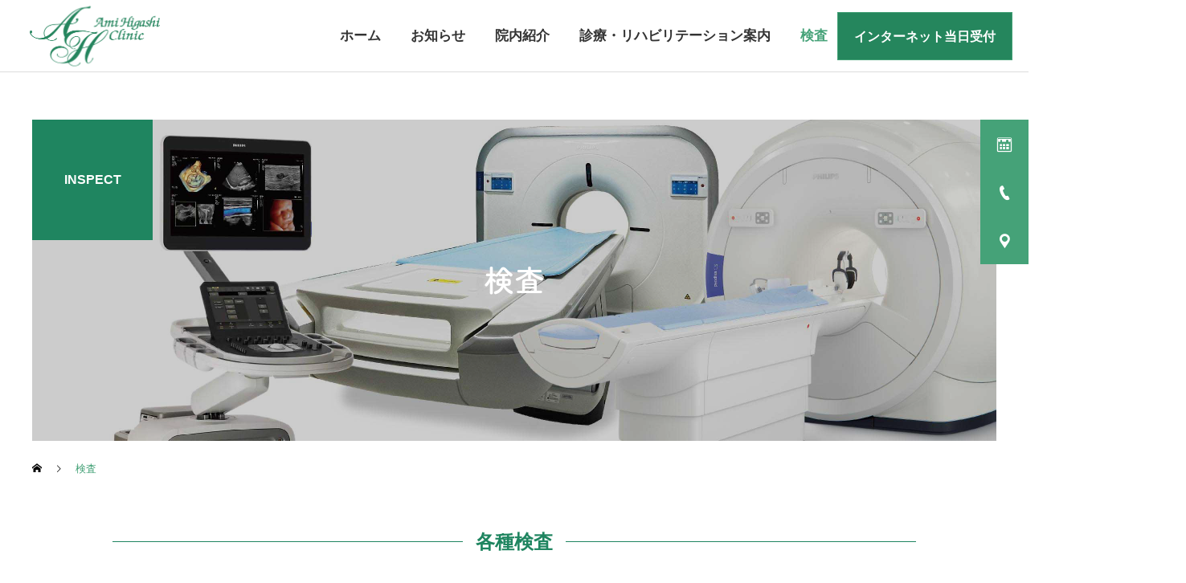

--- FILE ---
content_type: text/html; charset=UTF-8
request_url: https://shunkoukai-cl.or.jp/inspect/
body_size: 13360
content:
<!DOCTYPE html>
<html class="pc" lang="ja">
<head>
<meta charset="UTF-8">
<!--[if IE]><meta http-equiv="X-UA-Compatible" content="IE=edge"><![endif]-->
<meta name="viewport" content="width=device-width">
<meta name="description" content="阿見町にある「医療法人社団春光会」系列の病院です。「あみ東クリニック」では、循環器内科・一般内科・心臓外科(心臓弁膜症等)・血管外科(下肢静脈瘤を中心に)・整形外科・呼吸器内科などを診察しています。">
<link rel="pingback" href="https://shunkoukai-cl.or.jp/xmlrpc.php">
<link rel="shortcut icon" href="https://shunkoukai-cl.or.jp/wp-content/uploads/2022/07/fb-icon.png">
<title>検査 | あみ東クリニック</title>
<meta name='robots' content='max-image-preview:large' />
<link rel="alternate" type="application/rss+xml" title="あみ東クリニック &raquo; フィード" href="https://shunkoukai-cl.or.jp/feed/" />
<link rel="alternate" type="application/rss+xml" title="あみ東クリニック &raquo; コメントフィード" href="https://shunkoukai-cl.or.jp/comments/feed/" />
<link rel="alternate" title="oEmbed (JSON)" type="application/json+oembed" href="https://shunkoukai-cl.or.jp/wp-json/oembed/1.0/embed?url=https%3A%2F%2Fshunkoukai-cl.or.jp%2Finspect%2F" />
<link rel="alternate" title="oEmbed (XML)" type="text/xml+oembed" href="https://shunkoukai-cl.or.jp/wp-json/oembed/1.0/embed?url=https%3A%2F%2Fshunkoukai-cl.or.jp%2Finspect%2F&#038;format=xml" />
<link rel="preconnect" href="https://fonts.googleapis.com">
<link rel="preconnect" href="https://fonts.gstatic.com" crossorigin>
<link href="https://fonts.googleapis.com/css2?family=Noto+Sans+JP:wght@400;600" rel="stylesheet">
<style id='wp-img-auto-sizes-contain-inline-css' type='text/css'>
img:is([sizes=auto i],[sizes^="auto," i]){contain-intrinsic-size:3000px 1500px}
/*# sourceURL=wp-img-auto-sizes-contain-inline-css */
</style>
<style id='wp-block-library-inline-css' type='text/css'>
:root{--wp-block-synced-color:#7a00df;--wp-block-synced-color--rgb:122,0,223;--wp-bound-block-color:var(--wp-block-synced-color);--wp-editor-canvas-background:#ddd;--wp-admin-theme-color:#007cba;--wp-admin-theme-color--rgb:0,124,186;--wp-admin-theme-color-darker-10:#006ba1;--wp-admin-theme-color-darker-10--rgb:0,107,160.5;--wp-admin-theme-color-darker-20:#005a87;--wp-admin-theme-color-darker-20--rgb:0,90,135;--wp-admin-border-width-focus:2px}@media (min-resolution:192dpi){:root{--wp-admin-border-width-focus:1.5px}}.wp-element-button{cursor:pointer}:root .has-very-light-gray-background-color{background-color:#eee}:root .has-very-dark-gray-background-color{background-color:#313131}:root .has-very-light-gray-color{color:#eee}:root .has-very-dark-gray-color{color:#313131}:root .has-vivid-green-cyan-to-vivid-cyan-blue-gradient-background{background:linear-gradient(135deg,#00d084,#0693e3)}:root .has-purple-crush-gradient-background{background:linear-gradient(135deg,#34e2e4,#4721fb 50%,#ab1dfe)}:root .has-hazy-dawn-gradient-background{background:linear-gradient(135deg,#faaca8,#dad0ec)}:root .has-subdued-olive-gradient-background{background:linear-gradient(135deg,#fafae1,#67a671)}:root .has-atomic-cream-gradient-background{background:linear-gradient(135deg,#fdd79a,#004a59)}:root .has-nightshade-gradient-background{background:linear-gradient(135deg,#330968,#31cdcf)}:root .has-midnight-gradient-background{background:linear-gradient(135deg,#020381,#2874fc)}:root{--wp--preset--font-size--normal:16px;--wp--preset--font-size--huge:42px}.has-regular-font-size{font-size:1em}.has-larger-font-size{font-size:2.625em}.has-normal-font-size{font-size:var(--wp--preset--font-size--normal)}.has-huge-font-size{font-size:var(--wp--preset--font-size--huge)}.has-text-align-center{text-align:center}.has-text-align-left{text-align:left}.has-text-align-right{text-align:right}.has-fit-text{white-space:nowrap!important}#end-resizable-editor-section{display:none}.aligncenter{clear:both}.items-justified-left{justify-content:flex-start}.items-justified-center{justify-content:center}.items-justified-right{justify-content:flex-end}.items-justified-space-between{justify-content:space-between}.screen-reader-text{border:0;clip-path:inset(50%);height:1px;margin:-1px;overflow:hidden;padding:0;position:absolute;width:1px;word-wrap:normal!important}.screen-reader-text:focus{background-color:#ddd;clip-path:none;color:#444;display:block;font-size:1em;height:auto;left:5px;line-height:normal;padding:15px 23px 14px;text-decoration:none;top:5px;width:auto;z-index:100000}html :where(.has-border-color){border-style:solid}html :where([style*=border-top-color]){border-top-style:solid}html :where([style*=border-right-color]){border-right-style:solid}html :where([style*=border-bottom-color]){border-bottom-style:solid}html :where([style*=border-left-color]){border-left-style:solid}html :where([style*=border-width]){border-style:solid}html :where([style*=border-top-width]){border-top-style:solid}html :where([style*=border-right-width]){border-right-style:solid}html :where([style*=border-bottom-width]){border-bottom-style:solid}html :where([style*=border-left-width]){border-left-style:solid}html :where(img[class*=wp-image-]){height:auto;max-width:100%}:where(figure){margin:0 0 1em}html :where(.is-position-sticky){--wp-admin--admin-bar--position-offset:var(--wp-admin--admin-bar--height,0px)}@media screen and (max-width:600px){html :where(.is-position-sticky){--wp-admin--admin-bar--position-offset:0px}}

/*# sourceURL=wp-block-library-inline-css */
</style><style id='global-styles-inline-css' type='text/css'>
:root{--wp--preset--aspect-ratio--square: 1;--wp--preset--aspect-ratio--4-3: 4/3;--wp--preset--aspect-ratio--3-4: 3/4;--wp--preset--aspect-ratio--3-2: 3/2;--wp--preset--aspect-ratio--2-3: 2/3;--wp--preset--aspect-ratio--16-9: 16/9;--wp--preset--aspect-ratio--9-16: 9/16;--wp--preset--color--black: #000000;--wp--preset--color--cyan-bluish-gray: #abb8c3;--wp--preset--color--white: #ffffff;--wp--preset--color--pale-pink: #f78da7;--wp--preset--color--vivid-red: #cf2e2e;--wp--preset--color--luminous-vivid-orange: #ff6900;--wp--preset--color--luminous-vivid-amber: #fcb900;--wp--preset--color--light-green-cyan: #7bdcb5;--wp--preset--color--vivid-green-cyan: #00d084;--wp--preset--color--pale-cyan-blue: #8ed1fc;--wp--preset--color--vivid-cyan-blue: #0693e3;--wp--preset--color--vivid-purple: #9b51e0;--wp--preset--gradient--vivid-cyan-blue-to-vivid-purple: linear-gradient(135deg,rgb(6,147,227) 0%,rgb(155,81,224) 100%);--wp--preset--gradient--light-green-cyan-to-vivid-green-cyan: linear-gradient(135deg,rgb(122,220,180) 0%,rgb(0,208,130) 100%);--wp--preset--gradient--luminous-vivid-amber-to-luminous-vivid-orange: linear-gradient(135deg,rgb(252,185,0) 0%,rgb(255,105,0) 100%);--wp--preset--gradient--luminous-vivid-orange-to-vivid-red: linear-gradient(135deg,rgb(255,105,0) 0%,rgb(207,46,46) 100%);--wp--preset--gradient--very-light-gray-to-cyan-bluish-gray: linear-gradient(135deg,rgb(238,238,238) 0%,rgb(169,184,195) 100%);--wp--preset--gradient--cool-to-warm-spectrum: linear-gradient(135deg,rgb(74,234,220) 0%,rgb(151,120,209) 20%,rgb(207,42,186) 40%,rgb(238,44,130) 60%,rgb(251,105,98) 80%,rgb(254,248,76) 100%);--wp--preset--gradient--blush-light-purple: linear-gradient(135deg,rgb(255,206,236) 0%,rgb(152,150,240) 100%);--wp--preset--gradient--blush-bordeaux: linear-gradient(135deg,rgb(254,205,165) 0%,rgb(254,45,45) 50%,rgb(107,0,62) 100%);--wp--preset--gradient--luminous-dusk: linear-gradient(135deg,rgb(255,203,112) 0%,rgb(199,81,192) 50%,rgb(65,88,208) 100%);--wp--preset--gradient--pale-ocean: linear-gradient(135deg,rgb(255,245,203) 0%,rgb(182,227,212) 50%,rgb(51,167,181) 100%);--wp--preset--gradient--electric-grass: linear-gradient(135deg,rgb(202,248,128) 0%,rgb(113,206,126) 100%);--wp--preset--gradient--midnight: linear-gradient(135deg,rgb(2,3,129) 0%,rgb(40,116,252) 100%);--wp--preset--font-size--small: 13px;--wp--preset--font-size--medium: 20px;--wp--preset--font-size--large: 36px;--wp--preset--font-size--x-large: 42px;--wp--preset--spacing--20: 0.44rem;--wp--preset--spacing--30: 0.67rem;--wp--preset--spacing--40: 1rem;--wp--preset--spacing--50: 1.5rem;--wp--preset--spacing--60: 2.25rem;--wp--preset--spacing--70: 3.38rem;--wp--preset--spacing--80: 5.06rem;--wp--preset--shadow--natural: 6px 6px 9px rgba(0, 0, 0, 0.2);--wp--preset--shadow--deep: 12px 12px 50px rgba(0, 0, 0, 0.4);--wp--preset--shadow--sharp: 6px 6px 0px rgba(0, 0, 0, 0.2);--wp--preset--shadow--outlined: 6px 6px 0px -3px rgb(255, 255, 255), 6px 6px rgb(0, 0, 0);--wp--preset--shadow--crisp: 6px 6px 0px rgb(0, 0, 0);}:where(.is-layout-flex){gap: 0.5em;}:where(.is-layout-grid){gap: 0.5em;}body .is-layout-flex{display: flex;}.is-layout-flex{flex-wrap: wrap;align-items: center;}.is-layout-flex > :is(*, div){margin: 0;}body .is-layout-grid{display: grid;}.is-layout-grid > :is(*, div){margin: 0;}:where(.wp-block-columns.is-layout-flex){gap: 2em;}:where(.wp-block-columns.is-layout-grid){gap: 2em;}:where(.wp-block-post-template.is-layout-flex){gap: 1.25em;}:where(.wp-block-post-template.is-layout-grid){gap: 1.25em;}.has-black-color{color: var(--wp--preset--color--black) !important;}.has-cyan-bluish-gray-color{color: var(--wp--preset--color--cyan-bluish-gray) !important;}.has-white-color{color: var(--wp--preset--color--white) !important;}.has-pale-pink-color{color: var(--wp--preset--color--pale-pink) !important;}.has-vivid-red-color{color: var(--wp--preset--color--vivid-red) !important;}.has-luminous-vivid-orange-color{color: var(--wp--preset--color--luminous-vivid-orange) !important;}.has-luminous-vivid-amber-color{color: var(--wp--preset--color--luminous-vivid-amber) !important;}.has-light-green-cyan-color{color: var(--wp--preset--color--light-green-cyan) !important;}.has-vivid-green-cyan-color{color: var(--wp--preset--color--vivid-green-cyan) !important;}.has-pale-cyan-blue-color{color: var(--wp--preset--color--pale-cyan-blue) !important;}.has-vivid-cyan-blue-color{color: var(--wp--preset--color--vivid-cyan-blue) !important;}.has-vivid-purple-color{color: var(--wp--preset--color--vivid-purple) !important;}.has-black-background-color{background-color: var(--wp--preset--color--black) !important;}.has-cyan-bluish-gray-background-color{background-color: var(--wp--preset--color--cyan-bluish-gray) !important;}.has-white-background-color{background-color: var(--wp--preset--color--white) !important;}.has-pale-pink-background-color{background-color: var(--wp--preset--color--pale-pink) !important;}.has-vivid-red-background-color{background-color: var(--wp--preset--color--vivid-red) !important;}.has-luminous-vivid-orange-background-color{background-color: var(--wp--preset--color--luminous-vivid-orange) !important;}.has-luminous-vivid-amber-background-color{background-color: var(--wp--preset--color--luminous-vivid-amber) !important;}.has-light-green-cyan-background-color{background-color: var(--wp--preset--color--light-green-cyan) !important;}.has-vivid-green-cyan-background-color{background-color: var(--wp--preset--color--vivid-green-cyan) !important;}.has-pale-cyan-blue-background-color{background-color: var(--wp--preset--color--pale-cyan-blue) !important;}.has-vivid-cyan-blue-background-color{background-color: var(--wp--preset--color--vivid-cyan-blue) !important;}.has-vivid-purple-background-color{background-color: var(--wp--preset--color--vivid-purple) !important;}.has-black-border-color{border-color: var(--wp--preset--color--black) !important;}.has-cyan-bluish-gray-border-color{border-color: var(--wp--preset--color--cyan-bluish-gray) !important;}.has-white-border-color{border-color: var(--wp--preset--color--white) !important;}.has-pale-pink-border-color{border-color: var(--wp--preset--color--pale-pink) !important;}.has-vivid-red-border-color{border-color: var(--wp--preset--color--vivid-red) !important;}.has-luminous-vivid-orange-border-color{border-color: var(--wp--preset--color--luminous-vivid-orange) !important;}.has-luminous-vivid-amber-border-color{border-color: var(--wp--preset--color--luminous-vivid-amber) !important;}.has-light-green-cyan-border-color{border-color: var(--wp--preset--color--light-green-cyan) !important;}.has-vivid-green-cyan-border-color{border-color: var(--wp--preset--color--vivid-green-cyan) !important;}.has-pale-cyan-blue-border-color{border-color: var(--wp--preset--color--pale-cyan-blue) !important;}.has-vivid-cyan-blue-border-color{border-color: var(--wp--preset--color--vivid-cyan-blue) !important;}.has-vivid-purple-border-color{border-color: var(--wp--preset--color--vivid-purple) !important;}.has-vivid-cyan-blue-to-vivid-purple-gradient-background{background: var(--wp--preset--gradient--vivid-cyan-blue-to-vivid-purple) !important;}.has-light-green-cyan-to-vivid-green-cyan-gradient-background{background: var(--wp--preset--gradient--light-green-cyan-to-vivid-green-cyan) !important;}.has-luminous-vivid-amber-to-luminous-vivid-orange-gradient-background{background: var(--wp--preset--gradient--luminous-vivid-amber-to-luminous-vivid-orange) !important;}.has-luminous-vivid-orange-to-vivid-red-gradient-background{background: var(--wp--preset--gradient--luminous-vivid-orange-to-vivid-red) !important;}.has-very-light-gray-to-cyan-bluish-gray-gradient-background{background: var(--wp--preset--gradient--very-light-gray-to-cyan-bluish-gray) !important;}.has-cool-to-warm-spectrum-gradient-background{background: var(--wp--preset--gradient--cool-to-warm-spectrum) !important;}.has-blush-light-purple-gradient-background{background: var(--wp--preset--gradient--blush-light-purple) !important;}.has-blush-bordeaux-gradient-background{background: var(--wp--preset--gradient--blush-bordeaux) !important;}.has-luminous-dusk-gradient-background{background: var(--wp--preset--gradient--luminous-dusk) !important;}.has-pale-ocean-gradient-background{background: var(--wp--preset--gradient--pale-ocean) !important;}.has-electric-grass-gradient-background{background: var(--wp--preset--gradient--electric-grass) !important;}.has-midnight-gradient-background{background: var(--wp--preset--gradient--midnight) !important;}.has-small-font-size{font-size: var(--wp--preset--font-size--small) !important;}.has-medium-font-size{font-size: var(--wp--preset--font-size--medium) !important;}.has-large-font-size{font-size: var(--wp--preset--font-size--large) !important;}.has-x-large-font-size{font-size: var(--wp--preset--font-size--x-large) !important;}
/*# sourceURL=global-styles-inline-css */
</style>

<style id='classic-theme-styles-inline-css' type='text/css'>
/*! This file is auto-generated */
.wp-block-button__link{color:#fff;background-color:#32373c;border-radius:9999px;box-shadow:none;text-decoration:none;padding:calc(.667em + 2px) calc(1.333em + 2px);font-size:1.125em}.wp-block-file__button{background:#32373c;color:#fff;text-decoration:none}
/*# sourceURL=/wp-includes/css/classic-themes.min.css */
</style>
<link rel='stylesheet' id='parent-style-css' href='https://shunkoukai-cl.or.jp/wp-content/themes/cure_tcd082/style.css' type='text/css' media='all' />
<style>:root {
  --tcd-font-type1: Arial,"Hiragino Sans","Yu Gothic Medium","Meiryo",sans-serif;
  --tcd-font-type2: "Times New Roman",Times,"Yu Mincho","游明朝","游明朝体","Hiragino Mincho Pro",serif;
  --tcd-font-type3: Palatino,"Yu Kyokasho","游教科書体","UD デジタル 教科書体 N","游明朝","游明朝体","Hiragino Mincho Pro","Meiryo",serif;
  --tcd-font-type-logo: "Noto Sans JP",sans-serif;
}</style>
<script type="text/javascript" src="https://shunkoukai-cl.or.jp/wp-includes/js/jquery/jquery.min.js" id="jquery-core-js"></script>
<script type="text/javascript" src="https://shunkoukai-cl.or.jp/wp-includes/js/jquery/jquery-migrate.min.js" id="jquery-migrate-js"></script>
<link rel="https://api.w.org/" href="https://shunkoukai-cl.or.jp/wp-json/" /><link rel="alternate" title="JSON" type="application/json" href="https://shunkoukai-cl.or.jp/wp-json/wp/v2/pages/88" /><link rel="canonical" href="https://shunkoukai-cl.or.jp/inspect/" />
<link rel='shortlink' href='https://shunkoukai-cl.or.jp/?p=88' />
<link rel="stylesheet" href="https://shunkoukai-cl.or.jp/wp-content/themes/cure_tcd082/css/design-plus.css?ver=2.12.2">
<link rel="stylesheet" href="https://shunkoukai-cl.or.jp/wp-content/themes/cure_tcd082/css/sns-botton.css?ver=2.12.2">
<link rel="stylesheet" media="screen and (max-width:1251px)" href="https://shunkoukai-cl.or.jp/wp-content/themes/cure_tcd082/css/responsive.css?ver=2.12.2">
<link rel="stylesheet" media="screen and (max-width:1251px)" href="https://shunkoukai-cl.or.jp/wp-content/themes/cure_tcd082/css/footer-bar.css?ver=2.12.2">

<script src="https://shunkoukai-cl.or.jp/wp-content/themes/cure_tcd082/js/jquery.easing.1.4.js?ver=2.12.2"></script>
<script src="https://shunkoukai-cl.or.jp/wp-content/themes/cure_tcd082/js/jscript.js?ver=2.12.2"></script>
<script src="https://shunkoukai-cl.or.jp/wp-content/themes/cure_tcd082/js/comment.js?ver=2.12.2"></script>

<link rel="stylesheet" href="https://shunkoukai-cl.or.jp/wp-content/themes/cure_tcd082/js/simplebar.css?ver=2.12.2">
<script src="https://shunkoukai-cl.or.jp/wp-content/themes/cure_tcd082/js/simplebar.min.js?ver=2.12.2"></script>


<script src="https://shunkoukai-cl.or.jp/wp-content/themes/cure_tcd082/js/header_fix.js?ver=2.12.2"></script>
<script src="https://shunkoukai-cl.or.jp/wp-content/themes/cure_tcd082/js/header_fix_mobile.js?ver=2.12.2"></script>

<script src="https://shunkoukai-cl.or.jp/wp-content/themes/cure_tcd082/js/tcd_cookie.js?ver=2.12.2"></script>
<script type="text/javascript">
jQuery(document).ready(function($){
  if ($.cookie('close_header_message') == 'on') {
    $('#header_message').hide();
  }
  $('#close_header_message').click(function() {
    $('#header_message').hide();
    $.cookie('close_header_message', 'on', {
      path:'/'
    });
  });
});
</script>


<style type="text/css">

body, input, textarea { font-family:var(--tcd-font-type1); }

.rich_font, .p-vertical { font-family: var(--tcd-font-type1); }

.rich_font_1 { font-family: var(--tcd-font-type1); }
.rich_font_2 { font-family: var(--tcd-font-type2); font-weight:500; }
.rich_font_3 { font-family: var(--tcd-font-type3); font-weight:500; }
.rich_font_logo { font-family: var(--tcd-font-type-logo); font-weight: bold !important;}


#header { background:#ffffff; }
body.home #header.active { background:#ffffff; }
#side_button a { background:#45a278; }
#side_button a:hover { background:#bee0c2; }
#side_button .num1:before { color:#ffffff; }
#side_button .num2:before { color:#ffffff; }
#side_button .num3:before { color:#ffffff; }
body.home #header_logo .logo a, body.home #global_menu > ul > li > a { color:#ffffff; }
body.home #header_logo .logo a:hover, body.home #global_menu > ul > li > a:hover, #global_menu > ul > li.active > a, #global_menu > ul > li.active_button > a { color:#45a278 !important; }
body.home #header.active #header_logo .logo a, #global_menu > ul > li > a, body.home #header.active #global_menu > ul > li > a { color:#333333; }
#global_menu ul ul a { color:#ffffff; background:#25865d; }
#global_menu ul ul a:hover { background:#bee0c2; }
body.home #menu_button span { background:#ffffff; }
#menu_button span { background:#000; }
#menu_button:hover span { background:#45a278 !important; }
#drawer_menu { background:#25865d; }
#mobile_menu a, .mobile #lang_button a { color:#ffffff; background:#25865d; border-bottom:1px solid #ffffff; }
#mobile_menu li li a { color:#ffffff; background:#45a278; }
#mobile_menu a:hover, #drawer_menu .close_button:hover, #mobile_menu .child_menu_button:hover, .mobile #lang_button a:hover { color:#badcbf; background:#bee0c2; }
#mobile_menu li li a:hover { color:#ffffff; }
.megamenu_service_list { background:#25865d; }
.megamenu_service_list .headline { font-size:16px; }
.megamenu_service_list .title { font-size:14px; }
.megamenu_blog_list { background:#25865d; }
.megamenu_blog_list .title { font-size:14px; }
#footer_banner .title { font-size:16px; }
#footer .service_list, #footer .service_list a { color:#ffffff; }
#footer_contact .link_button a { color:#ffffff; background:#25865d; }
#footer_contact .link_button a:hover { color:#ffffff; background:#bee0c2; }
#footer_tel .tel_number .icon:before { color:#25865d; }
#footer_schedule { font-size:16px; border-color:#45a278; }
#footer_schedule td { border-color:#45a278; color:#25865d; }
.footer_info { font-size:16px; }
#return_top a:before { color:#ffffff; }
#return_top a { background:#68bd7b; }
#return_top a:hover { background:#bee0c2; }
@media screen and (max-width:750px) {
  #footer_banner .title { font-size:16px; }
  .footer_info { font-size:16px; }
  #footer_schedule { font-size:16px; }
}

.author_profile a.avatar, .animate_image, .animate_background, .animate_background .image_wrap {
  background: #FFFFFF;
}
.author_profile a.avatar img, .animate_image img, .animate_background .image {
  -webkit-transition-property: opacity; -webkit-transition: 0.5s;
  transition-property: opacity; transition: 0.5s;
}
.author_profile a.avatar:hover img, .animate_image:hover img, .animate_background:hover .image {
  opacity: 0.5;
}

a { color:#000; }

a:hover, #header_logo a:hover, #global_menu > ul > li.current-menu-item > a, .megamenu_blog_list a:hover .title, #footer a:hover, #footer_social_link li a:hover:before, #bread_crumb a:hover, #bread_crumb li.home a:hover:after, #bread_crumb, #bread_crumb li.last, #next_prev_post a:hover,
.megamenu_blog_slider a:hover , .megamenu_blog_slider .category a:hover, .megamenu_blog_slider_wrap .carousel_arrow:hover:before, .megamenu_menu_list .carousel_arrow:hover:before, .single_copy_title_url_btn:hover,
.p-dropdown__list li a:hover, .p-dropdown__title:hover, .p-dropdown__title:hover:after, .p-dropdown__title:hover:after, .p-dropdown__list li a:hover, .p-dropdown__list .child_menu_button:hover, .tcdw_search_box_widget .search_area .search_button:hover:before,
#index_news a .date, #index_news_slider a:hover .title, .tcd_category_list a:hover, .tcd_category_list .child_menu_button:hover, .styled_post_list1 a:hover .title,
#post_title_area .post_meta a:hover, #single_author_title_area .author_link li a:hover:before, .author_profile a:hover, .author_profile .author_link li a:hover:before, #post_meta_bottom a:hover, .cardlink_title a:hover, .comment a:hover, .comment_form_wrapper a:hover, #searchform .submit_button:hover:before
  { color: #45a278; }

#comment_tab li.active a, #submit_comment:hover, #cancel_comment_reply a:hover, #wp-calendar #prev a:hover, #wp-calendar #next a:hover, #wp-calendar td a:hover,
#post_pagination p, #post_pagination a:hover, #p_readmore .button:hover, .page_navi a:hover, .page_navi span.current, #post_pagination a:hover,.c-pw__btn:hover, #post_pagination a:hover, #comment_tab li a:hover,
.post_slider_widget .slick-dots button:hover::before, .post_slider_widget .slick-dots .slick-active button::before
  { background-color: #45a278; }

.widget_headline, #comment_textarea textarea:focus, .c-pw__box-input:focus, .page_navi a:hover, .page_navi span.current, #post_pagination p, #post_pagination a:hover
  { border-color: #45a278; }

.post_content a, .custom-html-widget a { color:#333333; }
.post_content a:hover, .custom-html-widget a:hover { color:#bee0c2; }
.styled_h2 {
  font-size:22px !important; text-align:left; color:#1f8560;   border-top:4px solid #1f8560;
  border-bottom:2px solid #1f8560;
  border-left:0px solid #1f8560;
  border-right:0px solid #1f8560;
  padding:30px 0px 30px 0px !important;
  margin:0px 0px 30px !important;
}
.styled_h3 {
  font-size:20px !important; text-align:left; color:#ffffff; background:#45a278;  border-top:0px solid #1f8560;
  border-bottom:0px solid #99bfba;
  border-left:0px solid #dddddd;
  border-right:0px solid #dddddd;
  padding:20px 0px 20px 20px !important;
  margin:0px 0px 30px !important;
}
.styled_h4 {
  font-size:18px !important; text-align:left; color:#25865d; background:#ebf7e1;  border-top:0px solid #dddddd;
  border-bottom:0px solid #dddddd;
  border-left:4px solid #25865d;
  border-right:0px solid #dddddd;
  padding:10px 0px 10px 15px !important;
  margin:0px 0px 30px !important;
}
.styled_h5 {
  font-size:16px !important; text-align:left; color:#333333;   border-top:0px solid #dddddd;
  border-bottom:0px solid #dddddd;
  border-left:0px solid #dddddd;
  border-right:0px solid #dddddd;
  padding:15px 15px 15px 15px !important;
  margin:0px 0px 30px !important;
}
.q_custom_button1 { background: #25865d; color: #ffffff !important; border-color: #45a278 !important; }
.q_custom_button1:hover, .q_custom_button1:focus { background: #badcbf; color: #ffffff !important; border-color: #badcbf !important; }
.q_custom_button2 { background: #45a278; color: #ffffff !important; border-color: #45a278 !important; }
.q_custom_button2:hover, .q_custom_button2:focus { background: #badcbf; color: #ffffff !important; border-color: #badcbf !important; }
.q_custom_button3 { background: #535353; color: #ffffff !important; border-color: #535353 !important; }
.q_custom_button3:hover, .q_custom_button3:focus { background: #7d7d7d; color: #ffffff !important; border-color: #7d7d7d !important; }
.speech_balloon_left1 .speach_balloon_text { background-color: #ffdfdf; border-color: #ffdfdf; color: #000000 }
.speech_balloon_left1 .speach_balloon_text::before { border-right-color: #ffdfdf }
.speech_balloon_left1 .speach_balloon_text::after { border-right-color: #ffdfdf }
.speech_balloon_left2 .speach_balloon_text { background-color: #ffffff; border-color: #ff5353; color: #000000 }
.speech_balloon_left2 .speach_balloon_text::before { border-right-color: #ff5353 }
.speech_balloon_left2 .speach_balloon_text::after { border-right-color: #ffffff }
.speech_balloon_right1 .speach_balloon_text { background-color: #ccf4ff; border-color: #ccf4ff; color: #000000 }
.speech_balloon_right1 .speach_balloon_text::before { border-left-color: #ccf4ff }
.speech_balloon_right1 .speach_balloon_text::after { border-left-color: #ccf4ff }
.speech_balloon_right2 .speach_balloon_text { background-color: #ffffff; border-color: #0789b5; color: #000000 }
.speech_balloon_right2 .speach_balloon_text::before { border-left-color: #0789b5 }
.speech_balloon_right2 .speach_balloon_text::after { border-left-color: #ffffff }
.qt_google_map .pb_googlemap_custom-overlay-inner { background:#000000; color:#ffffff; }
.qt_google_map .pb_googlemap_custom-overlay-inner::after { border-color:#000000 transparent transparent transparent; }
</style>

<style id="current-page-style" type="text/css">
#page_header .title { font-size:38px; color:#ffffff; }
#page_header .sub_title { font-size:16px; color:#ffffff; background:#1f8560; }
#main_contents { font-size:16px; }
@media screen and (max-width:750px) {
  #page_header .title { font-size:27px; }
  #page_header .sub_title { font-size:13px; }
  #main_contents { font-size:14px; }
}
#site_loader_overlay.active #site_loader_animation {
  opacity:0;
  -webkit-transition: all 1.0s cubic-bezier(0.22, 1, 0.36, 1) 0s; transition: all 1.0s cubic-bezier(0.22, 1, 0.36, 1) 0s;
}
#site_loader_logo_inner .message { font-size:16px; color:#ffffff; }
#site_loader_logo_inner i { background:#ffffff; }
@media screen and (max-width:750px) {
  #site_loader_logo_inner .message { font-size:16px; }
}
</style>

<script type="text/javascript">
jQuery(document).ready(function($){

  $('.megamenu_blog_slider').slick({
    infinite: true,
    dots: false,
    arrows: false,
    slidesToShow: 4,
    slidesToScroll: 1,
    swipeToSlide: true,
    touchThreshold: 20,
    adaptiveHeight: false,
    pauseOnHover: true,
    autoplay: false,
    fade: false,
    easing: 'easeOutExpo',
    speed: 700,
    autoplaySpeed: 5000
  });
  $('.megamenu_blog_list .prev_item').on('click', function() {
    $(this).closest('.megamenu_blog_list').find('.megamenu_blog_slider').slick('slickPrev');
  });
  $('.megamenu_blog_list .next_item').on('click', function() {
    $(this).closest('.megamenu_blog_list').find('.megamenu_blog_slider').slick('slickNext');
  });

});
</script>
<script type="text/javascript">
jQuery(document).ready(function($){
  var side_button_width = $("#side_button").width();
  $("#side_button").css('width',side_button_width + 'px').css('left','calc(100% - 60px)').css('opacity','1');
  $("#side_button").hover(function(){
     $(this).css('left','calc(100% - ' + side_button_width + 'px)');
  }, function(){
     $(this).css('left','calc(100% - 60px)');
  });

  var side_button_height = $("#side_button").height();
  var header_message_height = $('#header_message').innerHeight();
  if ($('#header_message').css('display') == 'none') {
    var header_message_height = '';
  }
  var winW = $(window).width();
  if( winW > 1251 ){
    $("#side_button").css('top', header_message_height + 149 + 'px');
  } else {
    $("#side_button").css('top', header_message_height + 157 + 'px');
  }
  $(window).on('resize', function(){
    var winW = $(window).width();
    if( winW > 1251 ){
      $("#side_button").css('top', header_message_height + 149 + 'px');
    } else {
      $("#side_button").css('top', header_message_height + 157 + 'px');
    }
  });
  var side_button_position = $('#side_button').offset();
  if(side_button_position){
    $(window).scroll(function () {
      if($(window).scrollTop() > side_button_position.top - 150) {
        $("#side_button").addClass('fixed');
      } else {
        $("#side_button").removeClass('fixed');
      }
    });
  }

});
</script>
<!-- adobe font -->
<script>
  (function(d) {
    var config = {
      kitId: 'bpo6rcf',
      scriptTimeout: 3000,
      async: true
    },
    h=d.documentElement,t=setTimeout(function(){h.className=h.className.replace(/\bwf-loading\b/g,"")+" wf-inactive";},config.scriptTimeout),tk=d.createElement("script"),f=false,s=d.getElementsByTagName("script")[0],a;h.className+=" wf-loading";tk.src='https://use.typekit.net/'+config.kitId+'.js';tk.async=true;tk.onload=tk.onreadystatechange=function(){a=this.readyState;if(f||a&&a!="complete"&&a!="loaded")return;f=true;clearTimeout(t);try{Typekit.load(config)}catch(e){}};s.parentNode.insertBefore(tk,s)
  })(document);
</script>


<!-- Google tag (gtag.js) -->
<script async src="https://www.googletagmanager.com/gtag/js?id=G-5XQ1LPDC78"></script>
<script>
  window.dataLayer = window.dataLayer || [];
  function gtag(){dataLayer.push(arguments);}
  gtag('js', new Date());

  gtag('config', 'G-5XQ1LPDC78');
  gtag('config', 'UA-236903189-1');
</script><script>
jQuery(function ($) {
	var $window = $(window);
	var $body = $('body');
  // クイックタグ - underline ------------------------------------------
  if ($('.q_underline').length) {
    var gradient_prefix = null;
    $('.q_underline').each(function(){
      var bbc = $(this).css('borderBottomColor');
      if (jQuery.inArray(bbc, ['transparent', 'rgba(0, 0, 0, 0)']) == -1) {
        if (gradient_prefix === null) {
          gradient_prefix = '';
          var ua = navigator.userAgent.toLowerCase();
          if (/webkit/.test(ua)) {
            gradient_prefix = '-webkit-';
          } else if (/firefox/.test(ua)) {
            gradient_prefix = '-moz-';
          } else {
            gradient_prefix = '';
          }
        }
        $(this).css('borderBottomColor', 'transparent');
        if (gradient_prefix) {
          $(this).css('backgroundImage', gradient_prefix+'linear-gradient(left, transparent 50%, '+bbc+ ' 50%)');
        } else {
          $(this).css('backgroundImage', 'linear-gradient(to right, transparent 50%, '+bbc+ ' 50%)');
        }
      }
    });
    $window.on('scroll.q_underline', function(){
      $('.q_underline:not(.is-active)').each(function(){
        if ($body.hasClass('show-serumtal')) {
          var left = $(this).offset().left;
          if (window.scrollX > left - window.innerHeight) {
            $(this).addClass('is-active');
          }
        } else {
          var top = $(this).offset().top;
          if (window.scrollY > top - window.innerHeight) {
            $(this).addClass('is-active');
          }
        }
      });
      if (!$('.q_underline:not(.is-active)').length) {
        $window.off('scroll.q_underline');
      }
    });
  }
} );
</script>
<link rel="stylesheet" href="https://shunkoukai-cl.or.jp/wp-content/themes/cure_tcd082/pagebuilder/assets/css/pagebuilder.css?ver=1.6.3">
<style type="text/css">
.tcd-pb-row.row1 { margin-bottom:30px; background-color:#ffffff; }
.tcd-pb-row.row1 .tcd-pb-col.col1 { width:100%; }
.tcd-pb-row.row1 .tcd-pb-col.col1 .tcd-pb-widget.widget1 { margin-bottom:30px; }
@media only screen and (max-width:767px) {
  .tcd-pb-row.row1 { margin-bottom:30px; }
  .tcd-pb-row.row1 .tcd-pb-col.col1 .tcd-pb-widget.widget1 { margin-bottom:30px; }
}
.tcd-pb-row.row2 { margin-bottom:30px; background-color:#ffffff; }
.tcd-pb-row.row2 .tcd-pb-row-inner { margin-left:-15px; margin-right:-15px; }
.tcd-pb-row.row2 .tcd-pb-col.col1 { width:50%; padding-left:15px; padding-right:15px; }
.tcd-pb-row.row2 .tcd-pb-col.col2 { width:50%; padding-left:15px; padding-right:15px; }
.tcd-pb-row.row2 .tcd-pb-col.col1 .tcd-pb-widget.widget1 { margin-bottom:30px; border-top:1px solid #dddddd; border-bottom:1px solid #dddddd; border-left:1px solid #dddddd; border-right:1px solid #dddddd; padding:0px 0px 50px 0px; }
.tcd-pb-row.row2 .tcd-pb-col.col2 .tcd-pb-widget.widget1 { margin-bottom:30px; border-top:1px solid #dddddd; border-bottom:1px solid #dddddd; border-left:1px solid #dddddd; border-right:1px solid #dddddd; padding:0px 0px 50px 0px; }
@media only screen and (max-width:767px) {
  .tcd-pb-row.row2 { margin-bottom:30px; }
  .tcd-pb-row.row2 .tcd-pb-row-inner { margin-left:-15px; margin-right:-15px; }
  .tcd-pb-row.row2 .tcd-pb-col.col1 { padding-left:15px; padding-right:15px; }
  .tcd-pb-row.row2 .tcd-pb-col.col1 { width:100%; float:none; margin-bottom:30px; }
  .tcd-pb-row.row2 .tcd-pb-col.col1 .tcd-pb-widget.widget1 { margin-bottom:30px; border-top:1px solid #dddddd; border-bottom:1px solid #dddddd; border-left:1px solid #dddddd; border-right:1px solid #dddddd; padding:0px 0px 50px 0px; }
  .tcd-pb-row.row2 .tcd-pb-col.col2 { padding-left:15px; padding-right:15px; }
  .tcd-pb-row.row2 .tcd-pb-col.col2 { width:100%; float:none; }
  .tcd-pb-row.row2 .tcd-pb-col.col2 .tcd-pb-widget.widget1 { margin-bottom:30px; border-top:1px solid #dddddd; border-bottom:1px solid #dddddd; border-left:1px solid #dddddd; border-right:1px solid #dddddd; padding:0px 0px 50px 0px; }
}
.tcd-pb-row.row3 { margin-bottom:30px; background-color:#ffffff; }
.tcd-pb-row.row3 .tcd-pb-row-inner { margin-left:-15px; margin-right:-15px; }
.tcd-pb-row.row3 .tcd-pb-col.col1 { width:50%; padding-left:15px; padding-right:15px; }
.tcd-pb-row.row3 .tcd-pb-col.col2 { width:50%; padding-left:15px; padding-right:15px; }
.tcd-pb-row.row3 .tcd-pb-col.col1 .tcd-pb-widget.widget1 { margin-bottom:30px; border-top:1px solid #dddddd; border-bottom:1px solid #dddddd; border-left:1px solid #dddddd; border-right:1px solid #dddddd; padding:0px 0px 50px 0px; }
.tcd-pb-row.row3 .tcd-pb-col.col2 .tcd-pb-widget.widget1 { margin-bottom:30px; border-top:1px solid #dddddd; border-bottom:1px solid #dddddd; border-left:1px solid #dddddd; border-right:1px solid #dddddd; padding:0px 0px 50px 0px; }
@media only screen and (max-width:767px) {
  .tcd-pb-row.row3 { margin-bottom:30px; }
  .tcd-pb-row.row3 .tcd-pb-row-inner { margin-left:-15px; margin-right:-15px; }
  .tcd-pb-row.row3 .tcd-pb-col.col1 { padding-left:15px; padding-right:15px; }
  .tcd-pb-row.row3 .tcd-pb-col.col1 { width:100%; float:none; margin-bottom:30px; }
  .tcd-pb-row.row3 .tcd-pb-col.col1 .tcd-pb-widget.widget1 { margin-bottom:30px; border-top:1px solid #dddddd; border-bottom:1px solid #dddddd; border-left:1px solid #dddddd; border-right:1px solid #dddddd; padding:0px 0px 50px 0px; }
  .tcd-pb-row.row3 .tcd-pb-col.col2 { padding-left:15px; padding-right:15px; }
  .tcd-pb-row.row3 .tcd-pb-col.col2 { width:100%; float:none; }
  .tcd-pb-row.row3 .tcd-pb-col.col2 .tcd-pb-widget.widget1 { margin-bottom:30px; border-top:1px solid #dddddd; border-bottom:1px solid #dddddd; border-left:1px solid #dddddd; border-right:1px solid #dddddd; padding:0px 0px 50px 0px; }
}
.tcd-pb-row.row4 { margin-bottom:30px; background-color:#ffffff; }
.tcd-pb-row.row4 .tcd-pb-row-inner { margin-left:-15px; margin-right:-15px; }
.tcd-pb-row.row4 .tcd-pb-col.col1 { width:50%; padding-left:15px; padding-right:15px; }
.tcd-pb-row.row4 .tcd-pb-col.col2 { width:50%; padding-left:15px; padding-right:15px; }
.tcd-pb-row.row4 .tcd-pb-col.col1 .tcd-pb-widget.widget1 { margin-bottom:30px; border-top:1px solid #dddddd; border-bottom:1px solid #dddddd; border-left:1px solid #dddddd; border-right:1px solid #dddddd; padding:0px 0px 50px 0px; }
.tcd-pb-row.row4 .tcd-pb-col.col2 .tcd-pb-widget.widget1 { margin-bottom:30px; border-top:1px solid #dddddd; border-bottom:1px solid #dddddd; border-left:1px solid #dddddd; border-right:1px solid #dddddd; padding:0px 0px 50px 0px; }
@media only screen and (max-width:767px) {
  .tcd-pb-row.row4 { margin-bottom:30px; }
  .tcd-pb-row.row4 .tcd-pb-row-inner { margin-left:-15px; margin-right:-15px; }
  .tcd-pb-row.row4 .tcd-pb-col.col1 { padding-left:15px; padding-right:15px; }
  .tcd-pb-row.row4 .tcd-pb-col.col1 { width:100%; float:none; margin-bottom:30px; }
  .tcd-pb-row.row4 .tcd-pb-col.col1 .tcd-pb-widget.widget1 { margin-bottom:30px; border-top:1px solid #dddddd; border-bottom:1px solid #dddddd; border-left:1px solid #dddddd; border-right:1px solid #dddddd; padding:0px 0px 50px 0px; }
  .tcd-pb-row.row4 .tcd-pb-col.col2 { padding-left:15px; padding-right:15px; }
  .tcd-pb-row.row4 .tcd-pb-col.col2 { width:100%; float:none; }
  .tcd-pb-row.row4 .tcd-pb-col.col2 .tcd-pb-widget.widget1 { margin-bottom:30px; border-top:1px solid #dddddd; border-bottom:1px solid #dddddd; border-left:1px solid #dddddd; border-right:1px solid #dddddd; padding:0px 0px 50px 0px; }
}
.tcd-pb-row.row5 { margin-bottom:30px; background-color:#ffffff; }
.tcd-pb-row.row5 .tcd-pb-row-inner { margin-left:-15px; margin-right:-15px; }
.tcd-pb-row.row5 .tcd-pb-col.col1 { width:50%; padding-left:15px; padding-right:15px; }
.tcd-pb-row.row5 .tcd-pb-col.col2 { width:50%; padding-left:15px; padding-right:15px; }
.tcd-pb-row.row5 .tcd-pb-col.col1 .tcd-pb-widget.widget1 { margin-bottom:30px; border-top:1px solid #dddddd; border-bottom:1px solid #dddddd; border-left:1px solid #dddddd; border-right:1px solid #dddddd; padding:0px 0px 50px 0px; }
.tcd-pb-row.row5 .tcd-pb-col.col2 .tcd-pb-widget.widget1 { margin-bottom:30px; border-top:1px solid #dddddd; border-bottom:1px solid #dddddd; border-left:1px solid #dddddd; border-right:1px solid #dddddd; padding:0px 0px 50px 0px; }
@media only screen and (max-width:767px) {
  .tcd-pb-row.row5 { margin-bottom:30px; }
  .tcd-pb-row.row5 .tcd-pb-row-inner { margin-left:-15px; margin-right:-15px; }
  .tcd-pb-row.row5 .tcd-pb-col.col1 { padding-left:15px; padding-right:15px; }
  .tcd-pb-row.row5 .tcd-pb-col.col1 { width:100%; float:none; margin-bottom:30px; }
  .tcd-pb-row.row5 .tcd-pb-col.col1 .tcd-pb-widget.widget1 { margin-bottom:30px; border-top:1px solid #dddddd; border-bottom:1px solid #dddddd; border-left:1px solid #dddddd; border-right:1px solid #dddddd; padding:0px 0px 50px 0px; }
  .tcd-pb-row.row5 .tcd-pb-col.col2 { padding-left:15px; padding-right:15px; }
  .tcd-pb-row.row5 .tcd-pb-col.col2 { width:100%; float:none; }
  .tcd-pb-row.row5 .tcd-pb-col.col2 .tcd-pb-widget.widget1 { margin-bottom:30px; border-top:1px solid #dddddd; border-bottom:1px solid #dddddd; border-left:1px solid #dddddd; border-right:1px solid #dddddd; padding:0px 0px 50px 0px; }
}
</style>

<link rel="icon" href="https://shunkoukai-cl.or.jp/wp-content/uploads/2022/07/fb-icon-150x150.png" sizes="32x32" />
<link rel="icon" href="https://shunkoukai-cl.or.jp/wp-content/uploads/2022/07/fb-icon-250x250.png" sizes="192x192" />
<link rel="apple-touch-icon" href="https://shunkoukai-cl.or.jp/wp-content/uploads/2022/07/fb-icon-250x250.png" />
<meta name="msapplication-TileImage" content="https://shunkoukai-cl.or.jp/wp-content/uploads/2022/07/fb-icon-300x300.png" />
<link rel="stylesheet" id="child-style" href="https://shunkoukai-cl.or.jp/wp-content/themes/cure-child/style.css?25062860018" type="text/css" media="all" /><link rel='stylesheet' id='slick-style-css' href='https://shunkoukai-cl.or.jp/wp-content/themes/cure_tcd082/js/slick.css' type='text/css' media='all' />
</head>
<body id="body" class="wp-singular page-template-default page page-id-88 page-parent wp-embed-responsive wp-theme-cure_tcd082 wp-child-theme-cure-child page_header_width_type1 use_header_fix use_mobile_header_fix">


<div id="container">

   </div>

 <header id="header">
    <div id="header_logo">
   <div class="logo">
 <a href="https://shunkoukai-cl.or.jp/" title="あみ東クリニック">
    <img class="pc_logo_image type1" src="https://shunkoukai-cl.or.jp/wp-content/uploads/2022/06/pc-header-midori.png?1769716639" alt="あみ東クリニック" title="あみ東クリニック" height="75" />
  <img class="pc_logo_image type2" src="https://shunkoukai-cl.or.jp/wp-content/uploads/2022/06/pc-header-midori.png?1769716639" alt="あみ東クリニック" title="あみ東クリニック" height="75" />      <img class="mobile_logo_image type1" src="https://shunkoukai-cl.or.jp/wp-content/uploads/2022/06/mb-header-siro2.png?1769716639" alt="あみ東クリニック" title="あみ東クリニック"height="50" />
  <img class="mobile_logo_image type2" src="https://shunkoukai-cl.or.jp/wp-content/uploads/2022/06/mb-header-midori2.png?1769716639" alt="あみ東クリニック" title="あみ東クリニック"height="50" />   </a>
</div>

  </div>
    <a id="menu_button" href="#"><span></span><span></span><span></span></a>
 <div style="display:flex; justify-content:left;position: relative;">
  <nav id="global_menu" style="position: absolute; right:250px;" >
   <ul id="menu-%e3%82%b0%e3%83%ad%e3%83%bc%e3%83%90%e3%83%ab%e3%83%a1%e3%83%8b%e3%83%a5%e3%83%bc" class="menu"><li id="menu-item-151" class="menu-item menu-item-type-post_type menu-item-object-page menu-item-home menu-item-151 "><a href="https://shunkoukai-cl.or.jp/">ホーム</a></li>
<li id="menu-item-159" class="menu-item menu-item-type-custom menu-item-object-custom menu-item-159 "><a href="https://shunkoukai-cl.or.jp/news">お知らせ</a></li>
<li id="menu-item-152" class="menu-item menu-item-type-post_type menu-item-object-page menu-item-has-children menu-item-152 "><a href="https://shunkoukai-cl.or.jp/hospital-introduction/">院内紹介</a>
<ul class="sub-menu">
	<li id="menu-item-153" class="menu-item menu-item-type-post_type menu-item-object-page menu-item-153 "><a href="https://shunkoukai-cl.or.jp/hospital-introduction/staff/">理事長挨拶</a></li>
</ul>
</li>
<li id="menu-item-213" class="menu-item menu-item-type-custom menu-item-object-custom menu-item-has-children menu-item-213 "><a href="https://shunkoukai-cl.or.jp/service">診療・リハビリテーション案内</a>
<ul class="sub-menu">
	<li id="menu-item-265" class="menu-item menu-item-type-custom menu-item-object-custom menu-item-265 "><a href="https://shunkoukai-cl.or.jp/service/general-practice">一般内科</a></li>
	<li id="menu-item-266" class="menu-item menu-item-type-custom menu-item-object-custom menu-item-266 "><a href="https://shunkoukai-cl.or.jp/service/cardiovascular-medicine">循環器内科</a></li>
	<li id="menu-item-267" class="menu-item menu-item-type-custom menu-item-object-custom menu-item-267 "><a href="https://shunkoukai-cl.or.jp/service/heart-rehabilitation">心臓リハビリテーション</a></li>
	<li id="menu-item-694" class="menu-item menu-item-type-custom menu-item-object-custom menu-item-694 "><a href="https://shunkoukai-cl.or.jp/service/respiratory/">呼吸器内科</a></li>
	<li id="menu-item-695" class="menu-item menu-item-type-custom menu-item-object-custom menu-item-695 "><a href="https://shunkoukai-cl.or.jp/service/orthopedics/">整形外科</a></li>
	<li id="menu-item-696" class="menu-item menu-item-type-custom menu-item-object-custom menu-item-696 "><a href="https://shunkoukai-cl.or.jp/service/heart-surgery/">心臓外科</a></li>
	<li id="menu-item-697" class="menu-item menu-item-type-custom menu-item-object-custom menu-item-697 "><a href="https://shunkoukai-cl.or.jp/service/cardiovascular/">血管外科</a></li>
	<li id="menu-item-730" class="menu-item menu-item-type-custom menu-item-object-custom menu-item-730 "><a href="https://shunkoukai-cl.or.jp/service/medical-checkup/">ドック・健康診断</a></li>
</ul>
</li>
<li id="menu-item-155" class="menu-item menu-item-type-post_type menu-item-object-page current-menu-item page_item page-item-88 current_page_item menu-item-has-children menu-item-155 "><a href="https://shunkoukai-cl.or.jp/inspect/" aria-current="page">検査</a>
<ul class="sub-menu">
	<li id="menu-item-437" class="menu-item menu-item-type-post_type menu-item-object-page menu-item-437 "><a href="https://shunkoukai-cl.or.jp/inspect/mri/">MRI診断</a></li>
	<li id="menu-item-382" class="menu-item menu-item-type-post_type menu-item-object-page menu-item-382 "><a href="https://shunkoukai-cl.or.jp/inspect/ct/">X線CT診断</a></li>
	<li id="menu-item-501" class="menu-item menu-item-type-post_type menu-item-object-page menu-item-501 "><a href="https://shunkoukai-cl.or.jp/inspect/echo/">超音波検査</a></li>
	<li id="menu-item-395" class="menu-item menu-item-type-post_type menu-item-object-page menu-item-395 "><a href="https://shunkoukai-cl.or.jp/inspect/cpx/">CPX検査</a></li>
	<li id="menu-item-631" class="menu-item menu-item-type-post_type menu-item-object-page menu-item-631 "><a href="https://shunkoukai-cl.or.jp/inspect/bone-density-test/">骨密度測定検査</a></li>
	<li id="menu-item-1029" class="menu-item menu-item-type-post_type menu-item-object-page menu-item-1029 "><a href="https://shunkoukai-cl.or.jp/inspect/vascular-age/">動脈硬化度検査</a></li>
	<li id="menu-item-1028" class="menu-item menu-item-type-post_type menu-item-object-page menu-item-1028 "><a href="https://shunkoukai-cl.or.jp/inspect/body-composition/">筋肉・脂肪バランス検査</a></li>
	<li id="menu-item-1031" class="menu-item menu-item-type-post_type menu-item-object-page menu-item-1031 "><a href="https://shunkoukai-cl.or.jp/inspect/cardiac-thrombosis-risk/">心不全・血栓リスク検査</a></li>
</ul>
</li>
<li id="menu-item-370" class="menu-item menu-item-type-custom menu-item-object-custom menu-item-370 "><a href="https://ami-higashi-clinic.mdja.jp/">インターネット当日受付</a></li>
</ul>  </nav>
	<p id="header-reserve"><a class="q_custom_button1" id="q_custom_button1-top-menu-custom" href="https://ami-higashi-clinic.mdja.jp/">インターネット当日受付</a></p>
	 </div>
     </header>

  <div id="side_button" class="right">
    <div class="item num1 side_button_icon_calendar"><a href="https://ami-higashi-clinic.mdja.jp/" target="_blank">インターネット当日受付</a></div>
    <div class="item num2 side_button_icon_tel"><a href="tel:tel:0298898870">029-889-8870</a></div>
    <div class="item num3 side_button_icon_map"><a href="https://shunkoukai-cl.or.jp/access" target="_blank">アクセス</a></div>
   </div>
 
 <div id="page_header"  style="width:1200px; background:url(https://shunkoukai-cl.or.jp/wp-content/uploads/2022/07/kensa_top-image-5.jpg) no-repeat center top; background-size:cover;">
 <div id="page_header_inner" style="width:1000px;">
    <h1 class="title rich_font_2 ">検査</h1>
      <h2 class="sub_title rich_font_1"><span>INSPECT</span></h2>
   </div>
  <div class="overlay" style="background:rgba(0,0,0,0.2);"></div>
 </div>

<div id="bread_crumb" style="width:1200px;">
 <ul class="clearfix" itemscope itemtype="https://schema.org/BreadcrumbList">
   <li itemprop="itemListElement" itemscope itemtype="https://schema.org/ListItem" class="home"><a itemprop="item" href="https://shunkoukai-cl.or.jp/"><span itemprop="name">Home</span></a><meta itemprop="position" content="1"></li>
      <li class="last" itemprop="itemListElement" itemscope itemtype="https://schema.org/ListItem"><span itemprop="name">検査</span><meta itemprop="position" content="2"></li>
    </ul>
</div>

<div id="main_contents" style="width:1000px;">

 
 <article id="page_content">

    <div class="post_content clearfix">

   <div id="tcd-pb-wrap">
 <div class="tcd-pb-row row1">
  <div class="tcd-pb-row-inner clearfix">
   <div class="tcd-pb-col col1">
    <div class="tcd-pb-widget widget1 pb-widget-editor">
<h2 class="head-border">各種検査</h2>
    </div>
   </div>
  </div>
 </div>
 <div class="tcd-pb-row row2">
  <div class="tcd-pb-row-inner clearfix">
   <div class="tcd-pb-col col1">
    <div class="tcd-pb-widget widget1 pb-widget-editor">
<p><a href="https://shunkoukai-cl.or.jp/inspect/mri/"><img loading="lazy" decoding="async" class="alignnone size-full wp-image-419" src="https://shunkoukai-cl.or.jp/wp-content/uploads/2022/07/MRI_top-image-1.jpg" alt="MRI検査" width="1920" height="640" srcset="https://shunkoukai-cl.or.jp/wp-content/uploads/2022/07/MRI_top-image-1.jpg 1920w, https://shunkoukai-cl.or.jp/wp-content/uploads/2022/07/MRI_top-image-1-300x100.jpg 300w, https://shunkoukai-cl.or.jp/wp-content/uploads/2022/07/MRI_top-image-1-1024x341.jpg 1024w, https://shunkoukai-cl.or.jp/wp-content/uploads/2022/07/MRI_top-image-1-768x256.jpg 768w, https://shunkoukai-cl.or.jp/wp-content/uploads/2022/07/MRI_top-image-1-1536x512.jpg 1536w" sizes="auto, (max-width: 1920px) 100vw, 1920px" /></a></p>
<h3 style="margin-top: 0px; text-align: center;"><a href="https://shunkoukai-cl.or.jp/inspect/mri/">MRI検査</a></h3>
    </div>
   </div>
   <div class="tcd-pb-col col2">
    <div class="tcd-pb-widget widget1 pb-widget-editor">
<p><a href="https://shunkoukai-cl.or.jp/inspect/ct" rel="noopener"><img loading="lazy" decoding="async" class="alignnone size-full wp-image-424" src="https://shunkoukai-cl.or.jp/wp-content/uploads/2022/07/ct_top-image-4.jpg" alt="CT検査" width="2400" height="800" srcset="https://shunkoukai-cl.or.jp/wp-content/uploads/2022/07/ct_top-image-4.jpg 2400w, https://shunkoukai-cl.or.jp/wp-content/uploads/2022/07/ct_top-image-4-300x100.jpg 300w, https://shunkoukai-cl.or.jp/wp-content/uploads/2022/07/ct_top-image-4-1024x341.jpg 1024w, https://shunkoukai-cl.or.jp/wp-content/uploads/2022/07/ct_top-image-4-768x256.jpg 768w, https://shunkoukai-cl.or.jp/wp-content/uploads/2022/07/ct_top-image-4-1536x512.jpg 1536w, https://shunkoukai-cl.or.jp/wp-content/uploads/2022/07/ct_top-image-4-2048x683.jpg 2048w" sizes="auto, (max-width: 2400px) 100vw, 2400px" /></a></p>
<h3 style="margin-top: 0px; text-align: center;"><a href="https://shunkoukai-cl.or.jp/inspect/ct" rel="noopener">X線CT診断</a></h3>
    </div>
   </div>
  </div>
 </div>
 <div class="tcd-pb-row row3">
  <div class="tcd-pb-row-inner clearfix">
   <div class="tcd-pb-col col1">
    <div class="tcd-pb-widget widget1 pb-widget-editor">
<p><a href="https://shunkoukai-cl.or.jp/inspect/echo"><img loading="lazy" decoding="async" class="alignnone size-full wp-image-299" src="https://shunkoukai-cl.or.jp/wp-content/uploads/2022/07/echo_top-image.jpg" alt="" width="2401" height="801" srcset="https://shunkoukai-cl.or.jp/wp-content/uploads/2022/07/echo_top-image.jpg 2401w, https://shunkoukai-cl.or.jp/wp-content/uploads/2022/07/echo_top-image-300x100.jpg 300w, https://shunkoukai-cl.or.jp/wp-content/uploads/2022/07/echo_top-image-1024x342.jpg 1024w, https://shunkoukai-cl.or.jp/wp-content/uploads/2022/07/echo_top-image-768x256.jpg 768w, https://shunkoukai-cl.or.jp/wp-content/uploads/2022/07/echo_top-image-1536x512.jpg 1536w, https://shunkoukai-cl.or.jp/wp-content/uploads/2022/07/echo_top-image-2048x683.jpg 2048w" sizes="auto, (max-width: 2401px) 100vw, 2401px" /></a></p>
<h3 style="margin-top: 0px; text-align: center;"><a href="https://shunkoukai-cl.or.jp/inspect/echo">超音波検査（エコー検査）</a></h3>
    </div>
   </div>
   <div class="tcd-pb-col col2">
    <div class="tcd-pb-widget widget1 pb-widget-editor">
<p><a href="https://shunkoukai-cl.or.jp/inspect/cpx/" rel="noopener"><img loading="lazy" decoding="async" class="alignnone size-full wp-image-953" src="https://shunkoukai-cl.or.jp/wp-content/uploads/2025/08/cpx_top-image-3.jpg" alt="CPX" width="1920" height="641" srcset="https://shunkoukai-cl.or.jp/wp-content/uploads/2025/08/cpx_top-image-3.jpg 1920w, https://shunkoukai-cl.or.jp/wp-content/uploads/2025/08/cpx_top-image-3-300x100.jpg 300w, https://shunkoukai-cl.or.jp/wp-content/uploads/2025/08/cpx_top-image-3-1024x342.jpg 1024w, https://shunkoukai-cl.or.jp/wp-content/uploads/2025/08/cpx_top-image-3-768x256.jpg 768w, https://shunkoukai-cl.or.jp/wp-content/uploads/2025/08/cpx_top-image-3-1536x513.jpg 1536w" sizes="auto, (max-width: 1920px) 100vw, 1920px" /></a></p>
<h3 style="margin-top: 0px; text-align: center;"><a href=https://shunkoukai-cl.or.jp/inspect/cpx/" rel="noopener">CPX検査</a></h3>
    </div>
   </div>
  </div>
 </div>
 <div class="tcd-pb-row row4">
  <div class="tcd-pb-row-inner clearfix">
   <div class="tcd-pb-col col1">
    <div class="tcd-pb-widget widget1 pb-widget-editor">
<p><a href="https://shunkoukai-cl.or.jp/inspect/bone-density-test"><img loading="lazy" decoding="async" class="alignnone size-full wp-image-632" src="https://shunkoukai-cl.or.jp/wp-content/uploads/2022/11/bone-1.jpg" alt="骨密度測定装置" width="1920" height="640" srcset="https://shunkoukai-cl.or.jp/wp-content/uploads/2022/11/bone-1.jpg 1920w, https://shunkoukai-cl.or.jp/wp-content/uploads/2022/11/bone-1-300x100.jpg 300w, https://shunkoukai-cl.or.jp/wp-content/uploads/2022/11/bone-1-1024x341.jpg 1024w, https://shunkoukai-cl.or.jp/wp-content/uploads/2022/11/bone-1-768x256.jpg 768w, https://shunkoukai-cl.or.jp/wp-content/uploads/2022/11/bone-1-1536x512.jpg 1536w" sizes="auto, (max-width: 1920px) 100vw, 1920px" /></a></p>
<h3 style="margin-top: 0px; text-align: center;"><a href="https://shunkoukai-cl.or.jp/inspect/bone-density-test">骨密度検査（DEXA）</a></h3>
    </div>
   </div>
   <div class="tcd-pb-col col2">
    <div class="tcd-pb-widget widget1 pb-widget-editor">
<p><a href="https://shunkoukai-cl.or.jp/inspect/vascular-age/"><img loading="lazy" decoding="async" src="https://shunkoukai-cl.or.jp/wp-content/uploads/2025/11/vascular-age_top-image.jpg" alt="VS-2000" width="1201" height="401" class="alignnone size-full wp-image-1024" srcset="https://shunkoukai-cl.or.jp/wp-content/uploads/2025/11/vascular-age_top-image.jpg 1201w, https://shunkoukai-cl.or.jp/wp-content/uploads/2025/11/vascular-age_top-image-300x100.jpg 300w, https://shunkoukai-cl.or.jp/wp-content/uploads/2025/11/vascular-age_top-image-1024x342.jpg 1024w, https://shunkoukai-cl.or.jp/wp-content/uploads/2025/11/vascular-age_top-image-768x256.jpg 768w" sizes="auto, (max-width: 1201px) 100vw, 1201px" /></a></p>
<h3 style="margin-top: 0px; text-align: center;"><a href="https://shunkoukai-cl.or.jp/inspect/vascular-age/" rel="noopener">動脈硬化度検査</a></h3>
    </div>
   </div>
  </div>
 </div>
 <div class="tcd-pb-row row5">
  <div class="tcd-pb-row-inner clearfix">
   <div class="tcd-pb-col col1">
    <div class="tcd-pb-widget widget1 pb-widget-editor">
<p><a href="https://shunkoukai-cl.or.jp/inspect/body-composition/"><img loading="lazy" decoding="async" src="https://shunkoukai-cl.or.jp/wp-content/uploads/2025/11/body-composition_top-image.jpg" alt="" width="1201" height="401" class="alignnone size-full wp-image-1019" srcset="https://shunkoukai-cl.or.jp/wp-content/uploads/2025/11/body-composition_top-image.jpg 1201w, https://shunkoukai-cl.or.jp/wp-content/uploads/2025/11/body-composition_top-image-300x100.jpg 300w, https://shunkoukai-cl.or.jp/wp-content/uploads/2025/11/body-composition_top-image-1024x342.jpg 1024w, https://shunkoukai-cl.or.jp/wp-content/uploads/2025/11/body-composition_top-image-768x256.jpg 768w" sizes="auto, (max-width: 1201px) 100vw, 1201px" /></a></p>
<h3 style="margin-top: 0px; text-align: center;"><a href="https://shunkoukai-cl.or.jp/inspect/body-composition/">筋肉・脂肪バランス検査</a></h3>
    </div>
   </div>
   <div class="tcd-pb-col col2">
    <div class="tcd-pb-widget widget1 pb-widget-editor">
<p><a href="https://shunkoukai-cl.or.jp/inspect/cardiac-thrombosis-risk/"><img loading="lazy" decoding="async" src="https://shunkoukai-cl.or.jp/wp-content/uploads/2025/11/thrombosis-risk_top-image.jpg" alt="コバスh 232 plus" width="1201" height="401" class="alignnone size-full wp-image-1020" srcset="https://shunkoukai-cl.or.jp/wp-content/uploads/2025/11/thrombosis-risk_top-image.jpg 1201w, https://shunkoukai-cl.or.jp/wp-content/uploads/2025/11/thrombosis-risk_top-image-300x100.jpg 300w, https://shunkoukai-cl.or.jp/wp-content/uploads/2025/11/thrombosis-risk_top-image-1024x342.jpg 1024w, https://shunkoukai-cl.or.jp/wp-content/uploads/2025/11/thrombosis-risk_top-image-768x256.jpg 768w" sizes="auto, (max-width: 1201px) 100vw, 1201px" /></a></p>
<h3 style="margin-top: 0px; text-align: center;"><a href="https://shunkoukai-cl.or.jp/inspect/cardiac-thrombosis-risk/">心不全・血栓リスク検査</a></h3>
    </div>
   </div>
  </div>
 </div>
</div>

  </div>

 </article><!-- END #page_content -->

 
</div><!-- END #main_contents -->


  <footer id="footer">

  
  <div id="footer_top">

   
   <div id="footer_inner">

    
        <div id="footer_data" class="position_type1 ">

          <div class="item left position_type1">
            <div class="sub_item" id="footer_contact">
       <div class="sub_item_inner">
                <div class="headline rich_font">診療受付はこちら</div>
                <div class="link_button">
         <a href="https://ami-higashi-clinic.mdja.jp/">インターネット当日受付</a>
		<p class="internet_desc" style="font-size:14px; font-weight:400; padding-top:10px;">※受付：診察開始30分後〜終了30分前まで</p>
        </div>
       </div>
      </div>
                  <div class="sub_item" id="footer_tel">
              <div class="headline rich_font">お問合せはこちら</div>
              <div class="number_area">
                <p class="tel_number"><span class="icon"></span><span class="number">029-889-8870</span></p>
                       </div>
      </div>
           </div><!-- END .item left -->
     
          <div class="item right">
      <table id="footer_schedule">
       <tr>
                <td class="col1">時間</td>
                <td class="col2">月</td>
                <td class="col3">火</td>
                <td class="col4">水</td>
                <td class="col5">木</td>
                <td class="col6">金</td>
                <td class="col7">土</td>
                <td class="col8">日</td>
               </tr>
       <tr>
                <td class="col1">8:30 ~ 12:00</td>
                <td class="col2">●</td>
                <td class="col3">●</td>
                <td class="col4">●</td>
                <td class="col5">●</td>
                <td class="col6">●</td>
                <td class="col7">▲</td>
                <td class="col8">休診</td>
               </tr>
       <tr>
                <td class="col1">14:30 ~ 18:00</td>
                <td class="col2">●</td>
                <td class="col3">■</td>
                <td class="col4">●</td>
                <td class="col5">往診</td>
                <td class="col6">●</td>
                <td class="col7">休診</td>
                <td class="col8">休診</td>
               </tr>
       <tr id="footer-caption"><td colspan="8"rowspan="2">■火曜午後は15：00〜18：30<br>▲土曜日は8：00〜13：30まで<br> ※受付は診療開始15分前より開始、診療終了15分前終了になります。</td></tr>	  
      </table>
     </div><!-- END .item right -->
     
    </div>
    
   </div><!-- END #footer_inner -->

      <div id="footer_overlay" style="background:rgba(104,189,123,0.8);"></div>
   
      <div class="footer_bg_image " style="background:url(https://shunkoukai-cl.or.jp/wp-content/uploads/2022/07/top-bg-2-3.jpg) no-repeat center center; background-size:cover;"></div>
      
  </div><!-- END #footer_top -->

  <div id="footer_bottom">

      <div id="footer_logo">
    
<div class="logo">
 <a href="https://shunkoukai-cl.or.jp/" title="あみ東クリニック">
    <img class="pc_logo_image" src="https://shunkoukai-cl.or.jp/wp-content/uploads/2022/06/pc_rogo_green2.png?1769716639" alt="あみ東クリニック" title="あみ東クリニック" width="109" height="121" />
      <img class="mobile_logo_image" src="https://shunkoukai-cl.or.jp/wp-content/uploads/2022/06/mb_rogo_green.png?1769716639" alt="あみ東クリニック" title="あみ東クリニック" width="46" height="51" />
   </a>
</div>

   </div>
   
      <p class="footer_info">〒300-1155 茨城県稲敷郡阿見町吉原2672-10  TEL.029-889-8870</p>
   
   
  </div><!-- END #footer_bottom -->

      <div id="footer_menu" class="footer_menu" style="background:#f5f5f5;">
   <ul id="menu-%e3%83%95%e3%83%83%e3%82%bf%e3%83%bc%e3%83%a1%e3%83%8b%e3%83%a5%e3%83%bc" class="menu"><li id="menu-item-160" class="menu-item menu-item-type-post_type menu-item-object-page menu-item-home menu-item-160 "><a href="https://shunkoukai-cl.or.jp/">ホーム</a></li>
<li id="menu-item-161" class="menu-item menu-item-type-custom menu-item-object-custom menu-item-161 "><a href="https://shunkoukai-cl.or.jp/news">お知らせ</a></li>
<li id="menu-item-162" class="menu-item menu-item-type-post_type menu-item-object-page menu-item-162 "><a href="https://shunkoukai-cl.or.jp/hospital-introduction/">院内紹介</a></li>
<li id="menu-item-214" class="menu-item menu-item-type-custom menu-item-object-custom menu-item-214 "><a href="https://shunkoukai-cl.or.jp/service">診療・リハビリテーション案内</a></li>
<li id="menu-item-168" class="menu-item menu-item-type-post_type menu-item-object-page current-menu-item page_item page-item-88 current_page_item menu-item-168 "><a href="https://shunkoukai-cl.or.jp/inspect/" aria-current="page">検査</a></li>
<li id="menu-item-164" class="menu-item menu-item-type-post_type menu-item-object-page menu-item-164 "><a href="https://shunkoukai-cl.or.jp/measures/">院内感染対策</a></li>
<li id="menu-item-744" class="menu-item menu-item-type-post_type menu-item-object-page menu-item-744 "><a href="https://shunkoukai-cl.or.jp/access/">アクセス</a></li>
<li id="menu-item-167" class="menu-item menu-item-type-post_type menu-item-object-page menu-item-167 "><a href="https://shunkoukai-cl.or.jp/privacy/">個人情報の取り扱いについて</a></li>
<li id="menu-item-937" class="menu-item menu-item-type-post_type menu-item-object-page menu-item-937 "><a href="https://shunkoukai-cl.or.jp/regulations-posting/">各種規定・掲示</a></li>
</ul>  </div>
  
  <p id="copyright" style="background:#25865d; color:#ffffff;">Copyright © 2022 Ami Higashi Clinic</p>

 </footer>

 
 <div id="return_top">
  <a href="#body"><span></span></a>
 </div>

 
</div><!-- #container -->

<div id="drawer_menu">
 <nav>
  <ul id="mobile_menu" class="menu"><li class="menu-item menu-item-type-post_type menu-item-object-page menu-item-home menu-item-151 "><a href="https://shunkoukai-cl.or.jp/">ホーム</a></li>
<li class="menu-item menu-item-type-custom menu-item-object-custom menu-item-159 "><a href="https://shunkoukai-cl.or.jp/news">お知らせ</a></li>
<li class="menu-item menu-item-type-post_type menu-item-object-page menu-item-has-children menu-item-152 "><a href="https://shunkoukai-cl.or.jp/hospital-introduction/">院内紹介</a>
<ul class="sub-menu">
	<li class="menu-item menu-item-type-post_type menu-item-object-page menu-item-153 "><a href="https://shunkoukai-cl.or.jp/hospital-introduction/staff/">理事長挨拶</a></li>
</ul>
</li>
<li class="menu-item menu-item-type-custom menu-item-object-custom menu-item-has-children menu-item-213 "><a href="https://shunkoukai-cl.or.jp/service">診療・リハビリテーション案内</a>
<ul class="sub-menu">
	<li class="menu-item menu-item-type-custom menu-item-object-custom menu-item-265 "><a href="https://shunkoukai-cl.or.jp/service/general-practice">一般内科</a></li>
	<li class="menu-item menu-item-type-custom menu-item-object-custom menu-item-266 "><a href="https://shunkoukai-cl.or.jp/service/cardiovascular-medicine">循環器内科</a></li>
	<li class="menu-item menu-item-type-custom menu-item-object-custom menu-item-267 "><a href="https://shunkoukai-cl.or.jp/service/heart-rehabilitation">心臓リハビリテーション</a></li>
	<li class="menu-item menu-item-type-custom menu-item-object-custom menu-item-694 "><a href="https://shunkoukai-cl.or.jp/service/respiratory/">呼吸器内科</a></li>
	<li class="menu-item menu-item-type-custom menu-item-object-custom menu-item-695 "><a href="https://shunkoukai-cl.or.jp/service/orthopedics/">整形外科</a></li>
	<li class="menu-item menu-item-type-custom menu-item-object-custom menu-item-696 "><a href="https://shunkoukai-cl.or.jp/service/heart-surgery/">心臓外科</a></li>
	<li class="menu-item menu-item-type-custom menu-item-object-custom menu-item-697 "><a href="https://shunkoukai-cl.or.jp/service/cardiovascular/">血管外科</a></li>
	<li class="menu-item menu-item-type-custom menu-item-object-custom menu-item-730 "><a href="https://shunkoukai-cl.or.jp/service/medical-checkup/">ドック・健康診断</a></li>
</ul>
</li>
<li class="menu-item menu-item-type-post_type menu-item-object-page current-menu-item page_item page-item-88 current_page_item menu-item-has-children menu-item-155 "><a href="https://shunkoukai-cl.or.jp/inspect/" aria-current="page">検査</a>
<ul class="sub-menu">
	<li class="menu-item menu-item-type-post_type menu-item-object-page menu-item-437 "><a href="https://shunkoukai-cl.or.jp/inspect/mri/">MRI診断</a></li>
	<li class="menu-item menu-item-type-post_type menu-item-object-page menu-item-382 "><a href="https://shunkoukai-cl.or.jp/inspect/ct/">X線CT診断</a></li>
	<li class="menu-item menu-item-type-post_type menu-item-object-page menu-item-501 "><a href="https://shunkoukai-cl.or.jp/inspect/echo/">超音波検査</a></li>
	<li class="menu-item menu-item-type-post_type menu-item-object-page menu-item-395 "><a href="https://shunkoukai-cl.or.jp/inspect/cpx/">CPX検査</a></li>
	<li class="menu-item menu-item-type-post_type menu-item-object-page menu-item-631 "><a href="https://shunkoukai-cl.or.jp/inspect/bone-density-test/">骨密度測定検査</a></li>
	<li class="menu-item menu-item-type-post_type menu-item-object-page menu-item-1029 "><a href="https://shunkoukai-cl.or.jp/inspect/vascular-age/">動脈硬化度検査</a></li>
	<li class="menu-item menu-item-type-post_type menu-item-object-page menu-item-1028 "><a href="https://shunkoukai-cl.or.jp/inspect/body-composition/">筋肉・脂肪バランス検査</a></li>
	<li class="menu-item menu-item-type-post_type menu-item-object-page menu-item-1031 "><a href="https://shunkoukai-cl.or.jp/inspect/cardiac-thrombosis-risk/">心不全・血栓リスク検査</a></li>
</ul>
</li>
<li class="menu-item menu-item-type-custom menu-item-object-custom menu-item-370 "><a href="https://ami-higashi-clinic.mdja.jp/">インターネット当日受付</a></li>
</ul> </nav>
 <div id="mobile_banner">
   </div><!-- END #header_mobile_banner -->
</div>

<script>


jQuery(document).ready(function($){

  $('#page_header').addClass('animate');

});
</script>


<script type="speculationrules">
{"prefetch":[{"source":"document","where":{"and":[{"href_matches":"/*"},{"not":{"href_matches":["/wp-*.php","/wp-admin/*","/wp-content/uploads/*","/wp-content/*","/wp-content/plugins/*","/wp-content/themes/cure-child/*","/wp-content/themes/cure_tcd082/*","/*\\?(.+)"]}},{"not":{"selector_matches":"a[rel~=\"nofollow\"]"}},{"not":{"selector_matches":".no-prefetch, .no-prefetch a"}}]},"eagerness":"conservative"}]}
</script>
<script type="text/javascript" src="https://shunkoukai-cl.or.jp/wp-includes/js/comment-reply.min.js" id="comment-reply-js" async="async" data-wp-strategy="async" fetchpriority="low"></script>
<script type="text/javascript" src="https://shunkoukai-cl.or.jp/wp-content/themes/cure_tcd082/js/slick.min.js" id="slick-script-js"></script>
</body>
</html>

--- FILE ---
content_type: text/css
request_url: https://shunkoukai-cl.or.jp/wp-content/themes/cure-child/style.css?25062860018
body_size: 4051
content:
@charset "UTF-8";
/* CSS Document */
/*
    Theme Name:CURE-child
    Description:親テーマ「CURE」の子テーマです。
    Template:cure_tcd082
    Version:2.12.2
  */

/* P_16pxに  */
p{
	font-size:16px;
}

 /*PC-TOP-グローバルメニューを白地に */
@media only screen and (min-width:1251px) {
body.home header#header.animate{
background-color:#FFF;
}

body.home #header.animate #header_logo,
body.home #header.animate #global_menu {
    -webkit-animation: none;
    animation: none;
}
body.home #header_logo,
body.home #global_menu {
    opacity: 1;			
}
	
body.home #header_logo.logo{
display:block;

}

body.home nav#global_menu ul li a{
	color:#333;
}
body.home nav#global_menu ul.sub-menu li a{
	color:#FFF;
}
}

 

/* pc-グローバルメニュー-文字大きく */
nav#global_menu li a{
font-size:120%;
font-weight:700;	
}

/* pc-グローバルメニュー-web予約文字消す */
nav#global_menu li#menu-item-370{
display:none;
}

/*既存ボタン修正 */
.q_custom_button1{
min-width: 280px;
height: 60px;
line-height: 60px;
padding: 0 20px;
}

/* pc-header-予約ボタン */
p#header-reserve{
with:200px;
margin:15px 20px 0 0;
background-color: #fff;
font-weight: bold;
margin-left: auto;
}

/*PC-TOP-予約ボタン-a */
a#q_custom_button1-top-menu-custom{
height: 60px;
/*padding:0 20px; */
min-width: 210px;
font-weight: bold;
display: flex;
}


/* mb-header-予約ボタン-1251以下display-none */
@media only screen and (max-width:1251px) {
	p#header-reserve{
		display:none;
	}
}


/* スマホ-ハンバーガーメニューアイコン-大きく */
@media only screen and (max-width:1251px) {
#menu_button {
    width: 80px;
}
#menu_button span {
    width: 35px;
}
#menu_button span:nth-child(2) {
    top: 33px;
}
#menu_button span:nth-child(3) {
    top: 41px;
}
}


/* スマホ-ハンバーガーメニューアイコン-ダウン 
a#menu_button{
height: 100%;
position: fixed;
overflow-y: scroll;
-webkit-overflow-scrolling: touch;
}
*/

/* スマホ-ハンバーガーメニュー-文字大きく */
div#drawer_menu a{
font-size:16px;
font-weight:700;
}




/*google-font-Noto Sans Japanese */
@import url('https://fonts.googleapis.com/css2?family=Noto+Sans+JP:wght@500&display=swap');

/*google-font設定
h4.cb_catch.rich_font_type3{
font-family: 'Noto Sans JP', sans-serif;
}
*/


/*top-タイトル_スライドショー-adobe-font */
.catch.type2.rich_font_2.animate,.catch.type2.rich_font_1.animate{
font-family: fot-tsukuardgothic-std, Arial, "Hiragino Sans", "ヒラギノ角ゴ ProN", "Hiragino Kaku Gothic ProN", "游ゴシック", YuGothic, "メイリオ", Meiryo, sans-serif;
line-height:120%;
}

/*top-タイトル-adobe-font */
h2.cb_catch.rich_font_2,h2.cb_catch.rich_font_1,h3.cb_catch.rich_font_type3{
font-family: fot-tsukuardgothic-std, Arial, "Hiragino Sans", "ヒラギノ角ゴ ProN", "Hiragino Kaku Gothic ProN", "游ゴシック", YuGothic, "メイリオ", Meiryo, sans-serif;
line-height:120%;
}


/*サブページ-h1、h2、h3-adobe-font */
h1.title.rich_font_2,h1.title.rich_font_1,h2.catch.rich_font_2,h2.catch.rich_font_1,h2.top_catch.rich_font_2,h2.top_headline.rich_font_1,h3.top_headline.rich_font_2,h3.top_headline.rich_font_1,p.catch.rich_font_2.type2,p.catch.rich_font_2,p.catch.rich_font_1{
font-family: fot-tsukuardgothic-std, Arial, "Hiragino Sans", "ヒラギノ角ゴ ProN", "Hiragino Kaku Gothic ProN", "游ゴシック", YuGothic, "メイリオ", Meiryo, sans-serif;
line-height:120%;
}




/* TOPページ-ニュースの表示を3行に変更 */
#index_news {
height:auto;	
width:auto;	
}

div.news-title{
text-align:center;
color:#1F8560;
}

/** TOPページ-h2変更 **/

div.news-title{
padding:50px 0 10px;	
	
}

h2#news-title_h2{
  position: relative;
  display: inline-block;
  padding: 0 45px;
  font-size:24px;
}

@media screen and (max-width:767px) {	
	h2#news-title_h2{
		  font-size:22px;
}
}

h2#news-title_h2:before,
h2#news-title_h2:after {
  content: '';
  position: absolute;
  top: 50%;
  display: inline-block;
  width: 44px;
  height: 2px;
  background-color: #1F8560;
  -webkit-transform: rotate(-60deg);
  transform: rotate(-60deg);
}

h2#news-title_h2:before {
  left:0;
}
h2#news-title_h2:after {
  right: 0;
}
/*-----TOPページ-h2変更 ここまで---------*/

@media screen and (max-width:1251px) {	
#index_news {
padding: 0 80px ;
}
	}


@media screen and (max-width:950px) {	
#index_news {
padding: 0 40px ;
}
	}

@media screen and (max-width:750px) {	
#index_news {
	padding:0;
	margin-bottom:20px;
/* width:750px;*/
}
	}

#index_news_original{
}

#index_news_original article.item{
line-height:1.5rem;
font-size:16px;	
padding:15px 0 10px;	
border-bottom:solid 1px #dcdcdc;	
}

#index_news_original article.item h4.title{
font-weight:500;
}


#index_news .archive_link {
display: block;
font-size: 14px;
width: 150px;
position: static;
line-height: 60px;
float:right;	
}


#index_news .archive_link:after{
font-family: 'design_plus';
content: '\e910';
font-size: 12px;
}

@media screen and (max-width:1251px) {
#index_news .archive_link {
display:block;
}
}

/*-----NEWS変更ここまで---------*/


/* TOP-受付2面付け */
@media screen and (min-width: 768px){
.top-2-uketsuke {
width: 49%;
}
}

/* TOP-受付2面付け-オンライン診察ボタンbottom伸ばし */
@media screen and (max-width: 847px){
.top-2-uketsuke p.down-space {
padding-bottom:25px;
}
}
@media screen and (max-width: 768px){
.top-2-uketsuke p.down-space {
padding-bottom:0;
}
}


/* TOP-インターネット受付ボタン */
.ao-button{
background-color:#043c78;
border-color:#043c78 !important;
}

.ao-button:hover{
background-color:#a2c2e6;
}


/* 挨拶画像-pc */
.aisatu-pc {
	display: block; 
}
.aisatu-mb {
	display: none; 
}
 
/* 挨拶画像-mb */
@media screen and (max-width:750px) {
.aisatu-pc {
		display: none; 
	}
.aisatu-mb {
		display: block; 
	margin-top:-30px;
	}
}

/*pc-タイトル_スライドショー-高さを小さく */
@media screen and (max-width:1200px) {
#header_slider {
height: 550px !important;
}
#header_slider .catch{
top:250px;
}
}


/*mb-タイトル_スライドショー-高さを小さく */
@media screen and (max-width:750px) {
#header_slider {
height: 550px !important;
}
#header_slider .catch{
top:280px;
font-size:90%;	
}
}

/*mb-タイトル_スライドショー-高さを小さく */
@media screen and (max-width:550px) {
#header_slider {
height: 550px !important;
}
#header_slider .catch{
top:250px;
}
}



/*pc-TOPサービスリスト-padding変更 */
@media screen and (max-width:1251px) {
.index_service_list {
    padding: 100px 0 60px;
}
}



/* h2デザイン変更（両端に線）-緑色 */
h2.head-border {
    display: flex;
    align-items: center;
    color: #1F8560;
    font-size:24px;
}

h2.head-border:before,
h2.head-border:after {
    content: "";
    height: 1px;
    flex-grow: 1;
    background-color: #1F8560;
}
 
h2.head-border:before {
    margin-right: 1rem;
}
 
h2.head-border:after {
    margin-left: 1rem;
}


/* h2デザイン変更（両端に線）-オレンジ色 */
h2.head-border-orange {
    display: flex;
    align-items: center;
    color: #ec6800;
}

h2.head-border-orange:before,
h2.head-border-orange:after {
    content: "";
    height: 1px;
    flex-grow: 1;
    background-color: #ec6800;
}
 
h2.head-border-orange:before {
    margin-right: 1rem;
}
 
h2.head-border-orange:after {
    margin-left: 1rem;
}




/* h2デザイン変更（両端にスラッシュ）-緑色 */
div.h2-head-slash_center-green{
text-align:center;
color:#1F8560;
}

h2.head-slash-green{
  position: relative;
  display: inline-block;
  padding: 0 45px;
}
h2.head-slash-green:before,
h2.head-slash-green:after {
  content: '';
  position: absolute;
  top: 50%;
  display: inline-block;
  width: 44px;
  height: 2px;
  background-color: #1F8560;
  -webkit-transform: rotate(-60deg);
  transform: rotate(-60deg);

}
h2.head-slash-green:before {
  left:0;
}
h2.head-slash-green:after {
  right: 0;
}



/*mobil-h2-font23px */
@media only screen and (max-width:767px) {
.post_content h2{
	font-size:22px;
	}
}


/* h3（左右に線を配置-黒色） */
h3.h3-head-border {
    display: flex;
    align-items: center;
    color: #333;
    font-size: 21px;
}

h3.h3-head-border:before,
h3.h3-head-border:after {
    content: "";
    height: 1px;
    flex-grow: 1;
    background-color: #333;
}
 
h3.h3-head-border:before {
    margin-right: 1rem;
}
 
h3.h3-head-border:after {
    margin-left: 1rem;
}




/* h3デザイン変更（両端に線）-緑色 */
h3.head-border {
    display: flex;
    align-items: center;
    color: #1F8560;
    font-size: 22px;

}

h3.head-border:before,
h3.head-border:after {
    content: "";
    height: 1px;
    flex-grow: 1;
    background-color: #1F8560;
}
 
h3.head-border:before {
    margin-right: 1rem;
}
 
h3.head-border:after {
    margin-left: 1rem;
}


/* h3（左右に線を配置-黒色）-黒色 */
h3.head-border-brack {
    display: flex;
    align-items: center;
    color: #333;
    font-size: 20px;
}

h3.head-border-brack:before,
h3.head-border-brack:after {
    content: "";
    height: 1px;
    flex-grow: 1;
    background-color: #333;
}
 
h3.head-border-brack:before {
    margin-right: 1rem;
}
 
h3.head-border-brack:after {
    margin-left: 1rem;
}



/* h3デザイン変更（左に線＋塗り） */
h3.head-nuri {
  padding: 0.5em;
  color: #fff;
  background: #25865d;
  border-left: solid 5px #68bd7b;
}



/* h3デザイン変更（両端にスラッシュ） -黒色*/
div.head-slash_center{
text-align:center;
color:#333;
}

h3.head-slash{
  position: relative;
  display: inline-block;
  padding: 0 45px;
}
h3.head-slash:before,
h3.head-slash:after {
  content: '';
  position: absolute;
  top: 50%;
  display: inline-block;
  width: 44px;
  height: 2px;
  background-color: #333;
  -webkit-transform: rotate(-60deg);
  transform: rotate(-60deg);

}
h3.head-slash:before {
  left:0;
}
h3.head-slash:after {
  right: 0;
}


/* h3デザイン変更（両端にスラッシュ）-緑色 */
div.head-slash_center-green{
text-align:center;
color:#1F8560;
}

h3.head-slash-green{
  position: relative;
  display: inline-block;
  padding: 0 45px;
}
h3.head-slash-green:before,
h3.head-slash-green:after {
  content: '';
  position: absolute;
  top: 50%;
  display: inline-block;
  width: 44px;
  height: 2px;
  background-color: #1F8560;
  -webkit-transform: rotate(-60deg);
  transform: rotate(-60deg);

}
h3.head-slash-green:before {
  left:0;
}
h3.head-slash-green:after {
  right: 0;
}



/* h3デザイン変更（両端にスラッシュ）-オレンジ色 */
div.head-slash_center-orange{
text-align:center;
color:#ec6800;
}

h3.head-slash-orange{
  position: relative;
  display: inline-block;
  padding: 0 45px;
}
h3.head-slash-orange:before,
h3.head-slash-orange:after {
  content: '';
  position: absolute;
  top: 50%;
  display: inline-block;
  width: 44px;
  height: 2px;
  background-color: #ec6800;
  -webkit-transform: rotate(-60deg);
  transform: rotate(-60deg);

}
h3.head-slash-orange:before {
  left:0;
}
h3.head-slash-orange:after {
  right: 0;
}




/* 診察ページ-h3上バーカラー変更 */
h3.h3-bar-color{
border-color: #45a278 !important;
font-size:26px !important ;
}
@media screen and (max-width: 750px){
h3.h3-bar-color{
font-size:22px !important;
}
}


/* 固定ページ h3 */
h3.title.rich_font{
	font-weight:700;	
}


/* 固定ページ h4 */
h4.cb_catch.rich_font_type3{
	font-weight:700;
}


/* スライダーｈ３ */
#header_slider .catch {
		font-weight:700;
}

/* ボタン */
.link_button{
		font-weight:700;		
}


/* dl（dt大きく_dd左空け） */

dt.seikei-dt{
font-size:120%;
color:#25865d;
}

dd.seikei-dd{
font-size:16px;
padding-left:20px;
}


/* 文字小さく */
.grayback{
font-size:80%;
}


/* top-診断-タイトル */
span.top-diagnose_bold{
	font-weight:700;
	font-size:120%;
	color:#1F8560;
}



/* top-pc-診察内容一覧3列に */
@media screen and (min-width: 1251px) {
.index_service_list .service_list .item {
   width: calc(30% - 10px);
}	
.index_service_list .service_list .item:nth-child(3n) {
   margin-right: 0;
}
.index_service_list .service_list .item:nth-child(4n) {
   margin-right: 12px;
}
}

/* top-pc-診察内容一覧を中央に */
.index_service_list .service_list {
justify-content: center; 
}
@media screen and (max-width: 750px){
div.service_list.clearfix{
justify-content: start;
}
}


/* top-pc-診察内容h3小さく */
#footer-internet_button.link_button{
margin:0;	
}

/* top-pc-診察内容h3小さく */
article.item h3.title.rich_font_type1 span{
	font-size:95%;
}


/* 診療案内カテゴリーページ-カテゴリー内文章padding変更 */
#service_list .title_area{
padding-top:20px;
}



/* 診療案内各ページ下-メニュー文字小さく*/
div.service_list ul.clearfix li a{
 font-size:12px;
}

/* mb-診療案内各ページ下-メニュー文字小さく*/
@media screen and (max-width:830px) {
div.service_list ul.clearfix li a{
font-size:11px;
line-height:120%;
}
}

/* mb-500以下-診察一覧の文字消す */
@media screen and (max-width:500px) {
div.service_list{
display:none;
}
div.service_list ul.clearfix{
display:none;
}
}

/*コンテンツ-予約ボタン-a */
.button-yoyaku{
height: 60px;
font-weight: bold;
display: flex;
}



/* footer帯padding上調整 */
#footer_top{
padding:30px 0 60px;
}


/* footer_診察時間-高さ変更 */
table#footer_schedule{
	height:200px;
	margin:0;
}


/* footer_文字太く */
table#footer_schedule tbody tr{
font-weight:700;
}


/* footer_診察時間-各行高さ変更 */
table#footer_schedule td.col1{
	padding:5px 0;
}


/* footer_診察時間修正 */
#footer-caption{
	font-size:14px;
	line-height:1.4rem;
	text-align: left;
}

/* footer診察受付ボタン高さ調整 */
div#footer_contact.sub_item{
min-height: 100px !important;
}

/* footer電話番号太く */
div.number_area p.tel_number,
div.number_area span.number{
font-weight:700;
}

/* footer電話番号中央に */
@media screen and (max-width: 1250px) {
.sub_item#footer_tel{
align-content: center
}
}


/* top-mb-診察内容-各タイトル-左右padding15 */
@media screen and (max-width:550px) {
h3.title.rich_font_type2 {
 padding:20px 15px 17px;
 }


/*footer-バナー行間 */
a.animate_background.clearfix p.title{
line-height:130%;
}
	
	
/*footer-スマホ-下にでるメニュー表示修正 */

ul.dp-footer-bar li.dp-footer-bar-item span.label{
display:block;
font-size:12px; font-weight:700; 
}
	
@media screen and (max-width:1251px) {
#dp-footer-bar{
padding-bottom:15px;
}
}